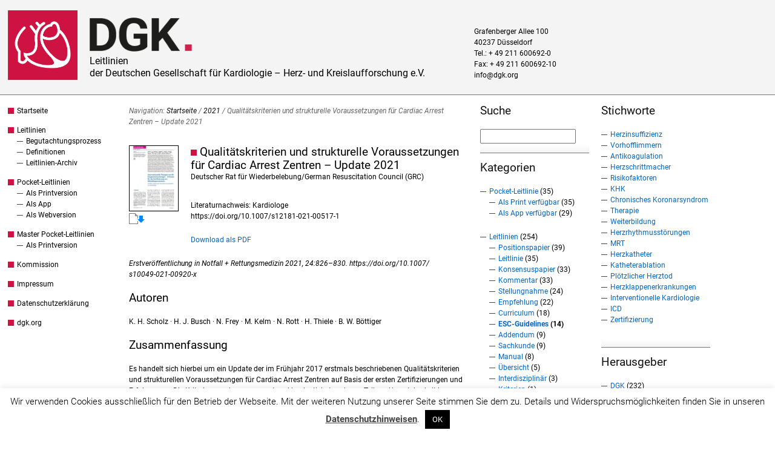

--- FILE ---
content_type: text/html; charset=UTF-8
request_url: https://leitlinien.dgk.org/2021/qualitaetskriterien-und-strukturelle-voraussetzungen-fuer-cardiac-arrest-zentren-update-2021/
body_size: 55559
content:
<!DOCTYPE html>
<html lang="de">
<head>
<meta http-equiv="Content-Type" content="text/html; charset=UTF-8" />
<title>Qualitätskriterien und strukturelle Voraussetzungen für Cardiac Arrest Zentren – Update 2021</title>

<link rel="stylesheet" href="https://leitlinien.dgk.org/wp-content/themes/DGK-hybrid-news/style.css" type="text/css" media="all" />
<link rel="profile" href="http://gmpg.org/xfn/11" />
<link rel="pingback" href="https://leitlinien.dgk.org/xmlrpc.php" />

<meta name='robots' content='max-image-preview:large' />
<meta name="generator" content="WordPress 6.6.4" />
<meta name="template" content="Hybrid 1.2" />
<link rel='dns-prefetch' href='//widgetlogic.org' />
<link rel="alternate" type="application/rss+xml" title="Leitlinien &raquo; Feed" href="https://leitlinien.dgk.org/feed/" />
<link rel="alternate" type="application/rss+xml" title="Leitlinien &raquo; Kommentar-Feed" href="https://leitlinien.dgk.org/comments/feed/" />
<link rel='stylesheet' id='wp-block-library-css' href='https://leitlinien.dgk.org/wp-includes/css/dist/block-library/style.min.css?ver=6.6.4' type='text/css' media='all' />
<link rel='stylesheet' id='block-widget-css' href='https://leitlinien.dgk.org/wp-content/plugins/widget-logic/block_widget/css/widget.css?ver=1725608876' type='text/css' media='all' />
<style id='classic-theme-styles-inline-css' type='text/css'>
/*! This file is auto-generated */
.wp-block-button__link{color:#fff;background-color:#32373c;border-radius:9999px;box-shadow:none;text-decoration:none;padding:calc(.667em + 2px) calc(1.333em + 2px);font-size:1.125em}.wp-block-file__button{background:#32373c;color:#fff;text-decoration:none}
</style>
<style id='global-styles-inline-css' type='text/css'>
:root{--wp--preset--aspect-ratio--square: 1;--wp--preset--aspect-ratio--4-3: 4/3;--wp--preset--aspect-ratio--3-4: 3/4;--wp--preset--aspect-ratio--3-2: 3/2;--wp--preset--aspect-ratio--2-3: 2/3;--wp--preset--aspect-ratio--16-9: 16/9;--wp--preset--aspect-ratio--9-16: 9/16;--wp--preset--color--black: #000000;--wp--preset--color--cyan-bluish-gray: #abb8c3;--wp--preset--color--white: #ffffff;--wp--preset--color--pale-pink: #f78da7;--wp--preset--color--vivid-red: #cf2e2e;--wp--preset--color--luminous-vivid-orange: #ff6900;--wp--preset--color--luminous-vivid-amber: #fcb900;--wp--preset--color--light-green-cyan: #7bdcb5;--wp--preset--color--vivid-green-cyan: #00d084;--wp--preset--color--pale-cyan-blue: #8ed1fc;--wp--preset--color--vivid-cyan-blue: #0693e3;--wp--preset--color--vivid-purple: #9b51e0;--wp--preset--gradient--vivid-cyan-blue-to-vivid-purple: linear-gradient(135deg,rgba(6,147,227,1) 0%,rgb(155,81,224) 100%);--wp--preset--gradient--light-green-cyan-to-vivid-green-cyan: linear-gradient(135deg,rgb(122,220,180) 0%,rgb(0,208,130) 100%);--wp--preset--gradient--luminous-vivid-amber-to-luminous-vivid-orange: linear-gradient(135deg,rgba(252,185,0,1) 0%,rgba(255,105,0,1) 100%);--wp--preset--gradient--luminous-vivid-orange-to-vivid-red: linear-gradient(135deg,rgba(255,105,0,1) 0%,rgb(207,46,46) 100%);--wp--preset--gradient--very-light-gray-to-cyan-bluish-gray: linear-gradient(135deg,rgb(238,238,238) 0%,rgb(169,184,195) 100%);--wp--preset--gradient--cool-to-warm-spectrum: linear-gradient(135deg,rgb(74,234,220) 0%,rgb(151,120,209) 20%,rgb(207,42,186) 40%,rgb(238,44,130) 60%,rgb(251,105,98) 80%,rgb(254,248,76) 100%);--wp--preset--gradient--blush-light-purple: linear-gradient(135deg,rgb(255,206,236) 0%,rgb(152,150,240) 100%);--wp--preset--gradient--blush-bordeaux: linear-gradient(135deg,rgb(254,205,165) 0%,rgb(254,45,45) 50%,rgb(107,0,62) 100%);--wp--preset--gradient--luminous-dusk: linear-gradient(135deg,rgb(255,203,112) 0%,rgb(199,81,192) 50%,rgb(65,88,208) 100%);--wp--preset--gradient--pale-ocean: linear-gradient(135deg,rgb(255,245,203) 0%,rgb(182,227,212) 50%,rgb(51,167,181) 100%);--wp--preset--gradient--electric-grass: linear-gradient(135deg,rgb(202,248,128) 0%,rgb(113,206,126) 100%);--wp--preset--gradient--midnight: linear-gradient(135deg,rgb(2,3,129) 0%,rgb(40,116,252) 100%);--wp--preset--font-size--small: 13px;--wp--preset--font-size--medium: 20px;--wp--preset--font-size--large: 36px;--wp--preset--font-size--x-large: 42px;--wp--preset--spacing--20: 0.44rem;--wp--preset--spacing--30: 0.67rem;--wp--preset--spacing--40: 1rem;--wp--preset--spacing--50: 1.5rem;--wp--preset--spacing--60: 2.25rem;--wp--preset--spacing--70: 3.38rem;--wp--preset--spacing--80: 5.06rem;--wp--preset--shadow--natural: 6px 6px 9px rgba(0, 0, 0, 0.2);--wp--preset--shadow--deep: 12px 12px 50px rgba(0, 0, 0, 0.4);--wp--preset--shadow--sharp: 6px 6px 0px rgba(0, 0, 0, 0.2);--wp--preset--shadow--outlined: 6px 6px 0px -3px rgba(255, 255, 255, 1), 6px 6px rgba(0, 0, 0, 1);--wp--preset--shadow--crisp: 6px 6px 0px rgba(0, 0, 0, 1);}:where(.is-layout-flex){gap: 0.5em;}:where(.is-layout-grid){gap: 0.5em;}body .is-layout-flex{display: flex;}.is-layout-flex{flex-wrap: wrap;align-items: center;}.is-layout-flex > :is(*, div){margin: 0;}body .is-layout-grid{display: grid;}.is-layout-grid > :is(*, div){margin: 0;}:where(.wp-block-columns.is-layout-flex){gap: 2em;}:where(.wp-block-columns.is-layout-grid){gap: 2em;}:where(.wp-block-post-template.is-layout-flex){gap: 1.25em;}:where(.wp-block-post-template.is-layout-grid){gap: 1.25em;}.has-black-color{color: var(--wp--preset--color--black) !important;}.has-cyan-bluish-gray-color{color: var(--wp--preset--color--cyan-bluish-gray) !important;}.has-white-color{color: var(--wp--preset--color--white) !important;}.has-pale-pink-color{color: var(--wp--preset--color--pale-pink) !important;}.has-vivid-red-color{color: var(--wp--preset--color--vivid-red) !important;}.has-luminous-vivid-orange-color{color: var(--wp--preset--color--luminous-vivid-orange) !important;}.has-luminous-vivid-amber-color{color: var(--wp--preset--color--luminous-vivid-amber) !important;}.has-light-green-cyan-color{color: var(--wp--preset--color--light-green-cyan) !important;}.has-vivid-green-cyan-color{color: var(--wp--preset--color--vivid-green-cyan) !important;}.has-pale-cyan-blue-color{color: var(--wp--preset--color--pale-cyan-blue) !important;}.has-vivid-cyan-blue-color{color: var(--wp--preset--color--vivid-cyan-blue) !important;}.has-vivid-purple-color{color: var(--wp--preset--color--vivid-purple) !important;}.has-black-background-color{background-color: var(--wp--preset--color--black) !important;}.has-cyan-bluish-gray-background-color{background-color: var(--wp--preset--color--cyan-bluish-gray) !important;}.has-white-background-color{background-color: var(--wp--preset--color--white) !important;}.has-pale-pink-background-color{background-color: var(--wp--preset--color--pale-pink) !important;}.has-vivid-red-background-color{background-color: var(--wp--preset--color--vivid-red) !important;}.has-luminous-vivid-orange-background-color{background-color: var(--wp--preset--color--luminous-vivid-orange) !important;}.has-luminous-vivid-amber-background-color{background-color: var(--wp--preset--color--luminous-vivid-amber) !important;}.has-light-green-cyan-background-color{background-color: var(--wp--preset--color--light-green-cyan) !important;}.has-vivid-green-cyan-background-color{background-color: var(--wp--preset--color--vivid-green-cyan) !important;}.has-pale-cyan-blue-background-color{background-color: var(--wp--preset--color--pale-cyan-blue) !important;}.has-vivid-cyan-blue-background-color{background-color: var(--wp--preset--color--vivid-cyan-blue) !important;}.has-vivid-purple-background-color{background-color: var(--wp--preset--color--vivid-purple) !important;}.has-black-border-color{border-color: var(--wp--preset--color--black) !important;}.has-cyan-bluish-gray-border-color{border-color: var(--wp--preset--color--cyan-bluish-gray) !important;}.has-white-border-color{border-color: var(--wp--preset--color--white) !important;}.has-pale-pink-border-color{border-color: var(--wp--preset--color--pale-pink) !important;}.has-vivid-red-border-color{border-color: var(--wp--preset--color--vivid-red) !important;}.has-luminous-vivid-orange-border-color{border-color: var(--wp--preset--color--luminous-vivid-orange) !important;}.has-luminous-vivid-amber-border-color{border-color: var(--wp--preset--color--luminous-vivid-amber) !important;}.has-light-green-cyan-border-color{border-color: var(--wp--preset--color--light-green-cyan) !important;}.has-vivid-green-cyan-border-color{border-color: var(--wp--preset--color--vivid-green-cyan) !important;}.has-pale-cyan-blue-border-color{border-color: var(--wp--preset--color--pale-cyan-blue) !important;}.has-vivid-cyan-blue-border-color{border-color: var(--wp--preset--color--vivid-cyan-blue) !important;}.has-vivid-purple-border-color{border-color: var(--wp--preset--color--vivid-purple) !important;}.has-vivid-cyan-blue-to-vivid-purple-gradient-background{background: var(--wp--preset--gradient--vivid-cyan-blue-to-vivid-purple) !important;}.has-light-green-cyan-to-vivid-green-cyan-gradient-background{background: var(--wp--preset--gradient--light-green-cyan-to-vivid-green-cyan) !important;}.has-luminous-vivid-amber-to-luminous-vivid-orange-gradient-background{background: var(--wp--preset--gradient--luminous-vivid-amber-to-luminous-vivid-orange) !important;}.has-luminous-vivid-orange-to-vivid-red-gradient-background{background: var(--wp--preset--gradient--luminous-vivid-orange-to-vivid-red) !important;}.has-very-light-gray-to-cyan-bluish-gray-gradient-background{background: var(--wp--preset--gradient--very-light-gray-to-cyan-bluish-gray) !important;}.has-cool-to-warm-spectrum-gradient-background{background: var(--wp--preset--gradient--cool-to-warm-spectrum) !important;}.has-blush-light-purple-gradient-background{background: var(--wp--preset--gradient--blush-light-purple) !important;}.has-blush-bordeaux-gradient-background{background: var(--wp--preset--gradient--blush-bordeaux) !important;}.has-luminous-dusk-gradient-background{background: var(--wp--preset--gradient--luminous-dusk) !important;}.has-pale-ocean-gradient-background{background: var(--wp--preset--gradient--pale-ocean) !important;}.has-electric-grass-gradient-background{background: var(--wp--preset--gradient--electric-grass) !important;}.has-midnight-gradient-background{background: var(--wp--preset--gradient--midnight) !important;}.has-small-font-size{font-size: var(--wp--preset--font-size--small) !important;}.has-medium-font-size{font-size: var(--wp--preset--font-size--medium) !important;}.has-large-font-size{font-size: var(--wp--preset--font-size--large) !important;}.has-x-large-font-size{font-size: var(--wp--preset--font-size--x-large) !important;}
:where(.wp-block-post-template.is-layout-flex){gap: 1.25em;}:where(.wp-block-post-template.is-layout-grid){gap: 1.25em;}
:where(.wp-block-columns.is-layout-flex){gap: 2em;}:where(.wp-block-columns.is-layout-grid){gap: 2em;}
:root :where(.wp-block-pullquote){font-size: 1.5em;line-height: 1.6;}
</style>
<link rel='stylesheet' id='cookie-law-info-css' href='https://leitlinien.dgk.org/wp-content/plugins/cookie-law-info/legacy/public/css/cookie-law-info-public.css?ver=3.3.8' type='text/css' media='all' />
<link rel='stylesheet' id='cookie-law-info-gdpr-css' href='https://leitlinien.dgk.org/wp-content/plugins/cookie-law-info/legacy/public/css/cookie-law-info-gdpr.css?ver=3.3.8' type='text/css' media='all' />
<link rel='stylesheet' id='page-list-style-css' href='https://leitlinien.dgk.org/wp-content/plugins/page-list/css/page-list.css?ver=5.9' type='text/css' media='all' />
<link rel='stylesheet' id='contact-form-7-css' href='https://leitlinien.dgk.org/wp-content/plugins/contact-form-7/includes/css/styles.css?ver=6.0.6' type='text/css' media='all' />
<link rel='stylesheet' id='crp-public-css' href='https://leitlinien.dgk.org/wp-content/plugins/custom-related-posts/dist/public.css?ver=1.8.0' type='text/css' media='all' />
<link rel='stylesheet' id='exit_notifier-frontend-css' href='https://leitlinien.dgk.org/wp-content/plugins/exit-notifier/assets/css/frontend.css?ver=1.9.1' type='text/css' media='all' />
<link rel='stylesheet' id='exit_notifier-jAlert-css' href='https://leitlinien.dgk.org/wp-content/plugins/exit-notifier/assets/css/jAlert.min.css?ver=1.9.1' type='text/css' media='all' />
<link rel='stylesheet' id='cf7cf-style-css' href='https://leitlinien.dgk.org/wp-content/plugins/cf7-conditional-fields/style.css?ver=2.6.7' type='text/css' media='all' />
<script type="text/javascript" src="https://leitlinien.dgk.org/wp-includes/js/jquery/jquery.min.js?ver=3.7.1" id="jquery-core-js"></script>
<script type="text/javascript" src="https://leitlinien.dgk.org/wp-includes/js/jquery/jquery-migrate.min.js?ver=3.4.1" id="jquery-migrate-js"></script>
<script type="text/javascript" id="cookie-law-info-js-extra">
/* <![CDATA[ */
var Cli_Data = {"nn_cookie_ids":[],"cookielist":[],"non_necessary_cookies":[],"ccpaEnabled":"","ccpaRegionBased":"","ccpaBarEnabled":"","strictlyEnabled":["necessary","obligatoire"],"ccpaType":"gdpr","js_blocking":"","custom_integration":"","triggerDomRefresh":"","secure_cookies":""};
var cli_cookiebar_settings = {"animate_speed_hide":"500","animate_speed_show":"500","background":"#fff","border":"#444","border_on":"","button_1_button_colour":"#000","button_1_button_hover":"#000000","button_1_link_colour":"#fff","button_1_as_button":"1","button_1_new_win":"","button_2_button_colour":"#333","button_2_button_hover":"#292929","button_2_link_colour":"#444","button_2_as_button":"","button_2_hidebar":"","button_3_button_colour":"#000","button_3_button_hover":"#000000","button_3_link_colour":"#fff","button_3_as_button":"1","button_3_new_win":"","button_4_button_colour":"#000","button_4_button_hover":"#000000","button_4_link_colour":"#fff","button_4_as_button":"1","button_7_button_colour":"#61a229","button_7_button_hover":"#4e8221","button_7_link_colour":"#fff","button_7_as_button":"1","button_7_new_win":"","font_family":"inherit","header_fix":"","notify_animate_hide":"1","notify_animate_show":"","notify_div_id":"#cookie-law-info-bar","notify_position_horizontal":"right","notify_position_vertical":"bottom","scroll_close":"","scroll_close_reload":"","accept_close_reload":"","reject_close_reload":"","showagain_tab":"","showagain_background":"#fff","showagain_border":"#000","showagain_div_id":"#cookie-law-info-again","showagain_x_position":"100px","text":"#000","show_once_yn":"","show_once":"10000","logging_on":"","as_popup":"","popup_overlay":"1","bar_heading_text":"","cookie_bar_as":"banner","popup_showagain_position":"bottom-right","widget_position":"left"};
var log_object = {"ajax_url":"https:\/\/leitlinien.dgk.org\/wp-admin\/admin-ajax.php"};
/* ]]> */
</script>
<script type="text/javascript" src="https://leitlinien.dgk.org/wp-content/plugins/cookie-law-info/legacy/public/js/cookie-law-info-public.js?ver=3.3.8" id="cookie-law-info-js"></script>
<script type="text/javascript" id="exit_notifier-frontend-js-extra">
/* <![CDATA[ */
var ExitBoxSettings = {"exitbox_version":"1.9.1","siteroot":"leitlinien.dgk.org","siteurl":"https:\/\/leitlinien.dgk.org","title":"Sie verlassen jetzt unsere Webseite","body":"<p>Bitte beachten Sie, dass dieser Link eine Website \u00f6ffnet, f\u00fcr deren Inhalt wir nicht verantwortlich sind und auf die unsere Datenschutzbestimmungen keine Anwendung finden.<\/p>","GoButtonText":"Link folgen","Include_URL":"on","CancelButtonText":"Lieber nicht","alt_title":"Thank you for visiting our website","alt_body":"<p>The link you have selected is located on another server.  The linked site contains information that has been created, published, maintained, or otherwise posted by institutions or organizations independent of this organization.  We do not endorse, approve, certify, or control any linked websites, their sponsors, or any of their policies, activities, products, or services.  We do not assume responsibility for the accuracy, completeness, or timeliness of the information contained therein.  Visitors to any linked websites should not use or rely on the information contained therein until they have consulted with an independent financial professional.<\/p> <p>Please click \u201cGo to URL\u2026\u201d to leave this website and proceed to the selected site.<\/p>","alt_GoButtonText":"Go to URL...","alt_Include_URL":"on","alt_CancelButtonText":"Cancel","alt_classname":"altExitNotifier","activate_custom_content":"on","apply_to_all_offsite_links":"","jquery_selector_field":"a[href*='\/\/']:not([href*='dgk.org']), a[href*='video.dgk.org'], a[href*='www.facebook.com\/dgk.org'], a[href*='Marketing_DGK-_-www.dgk.org-'], a[href*='dgk.org\/app\/ios'], a[href*='dgk.org\/app\/android']","new_window":"","css_exclusion_class":"noExitNotifier","relnofollow":"","enable_notifier_for_forms":"","apply_to_all_offsite_forms":"on","jquery_form_selector_field":"form[action*=\"\/\/\"]:not([action*=\"leitlinien.dgk.org\"])","sa2_or_jAlert":"jAlert","theme":"custom","backgroundcolor":"black","blurbackground":"","size":"md","showAnimation":"fadeIn","hideAnimation":"fadeOut","visual":"","enable_timeout":"","timeout_text_continue":"Continue in {seconds} seconds.","timeout_text_cancel":"Cancel in {seconds} seconds.","continue_or_cancel":"continue","timeout_seconds":"10","enable_progressbar":"","timeout_statement":"on","custom_css":"background:  #ccc;","advanced_custom_css":".my-special-class {\r\n\tcolor: #ff0000;\r\n    \r\n}\r\n.confirmBtn {\r\nbackground: #0684ce !important;\r\ncolor: #fff !important;\r\n\r\n}\r\n\r\n.denyBtn {\r\nbackground: #888 !important;\r\ncolor: #fff !important;\r\n}\r\n\r\n.ja_btn_wrap.optBack {\r\n    background: #fff;\r\n}","addclasses":"","classestoadd":"","debugtoconsole":""};
/* ]]> */
</script>
<script type="text/javascript" src="https://leitlinien.dgk.org/wp-content/plugins/exit-notifier/assets/js/frontend.js?ver=1.9.1" id="exit_notifier-frontend-js"></script>
<script type="text/javascript" src="https://leitlinien.dgk.org/wp-content/plugins/exit-notifier/assets/js/jAlert.min.js?ver=1.9.1" id="exit_notifier-jAlert.min-js"></script>
<script type="text/javascript" src="https://leitlinien.dgk.org/wp-content/plugins/exit-notifier/assets/js/sweetalert2.all.min.js?ver=1.9.1" id="exit_notifier-sa2.min-js"></script>
<link rel="https://api.w.org/" href="https://leitlinien.dgk.org/wp-json/" /><link rel="alternate" title="JSON" type="application/json" href="https://leitlinien.dgk.org/wp-json/wp/v2/posts/13316" /><link rel="EditURI" type="application/rsd+xml" title="RSD" href="https://leitlinien.dgk.org/xmlrpc.php?rsd" />
<link rel="canonical" href="https://leitlinien.dgk.org/2021/qualitaetskriterien-und-strukturelle-voraussetzungen-fuer-cardiac-arrest-zentren-update-2021/" />
<link rel='shortlink' href='https://leitlinien.dgk.org/?p=13316' />
<link rel="alternate" title="oEmbed (JSON)" type="application/json+oembed" href="https://leitlinien.dgk.org/wp-json/oembed/1.0/embed?url=https%3A%2F%2Fleitlinien.dgk.org%2F2021%2Fqualitaetskriterien-und-strukturelle-voraussetzungen-fuer-cardiac-arrest-zentren-update-2021%2F" />
<link rel="alternate" title="oEmbed (XML)" type="text/xml+oembed" href="https://leitlinien.dgk.org/wp-json/oembed/1.0/embed?url=https%3A%2F%2Fleitlinien.dgk.org%2F2021%2Fqualitaetskriterien-und-strukturelle-voraussetzungen-fuer-cardiac-arrest-zentren-update-2021%2F&#038;format=xml" />
			<style type="text/css" media="screen">
				/**
				 * Plugin Name: Subtitles
				 * Plugin URI: http://wordpress.org/plugins/subtitles/
				 * Description: Easily add subtitles into your WordPress posts, pages, custom post types, and themes.
				 * Author: We Cobble
				 * Author URI: https://wecobble.com/
				 * Version: 2.2.0
				 * License: GNU General Public License v2 or later
				 * License URI: http://www.gnu.org/licenses/gpl-2.0.html
				 */

				/**
				 * Be explicit about this styling only applying to spans,
				 * since that's the default markup that's returned by
				 * Subtitles. If a developer overrides the default subtitles
				 * markup with another element or class, we don't want to stomp
				 * on that.
				 *
				 * @since 1.0.0
				 */
				span.entry-subtitle {
					display: block; /* Put subtitles on their own line by default. */
					font-size: 12px; /*0.53333333333333em; /* Sensible scaling. It's assumed that post titles will be wrapped in heading tags. */
					line-height: 1.4
				}
				/**
				 * If subtitles are shown in comment areas, we'll hide them by default.
				 *
				 * @since 1.0.5
				 */
				#comments .comments-title span.entry-subtitle {
					display: none;
				}
			</style>	<link rel="shortcut icon" href="https://leitlinien.dgk.org/wp-content/themes/DGK-hybrid-news/images/favicon.ico" />

</head>

<body class="wordpress ltr de_DE child-theme multisite blog-6 y2026 m01 d21 h22 wednesday logged-out singular singular-post singular-post-13316 post-format-standard single-13316 chrome primary-active secondary-active subsidiary-inactive">


<div id="body-container">

	<div id="the_header"><div id="header_img">
<a href="https://leitlinien.dgk.org/"><img alt="DGK Logo" id="dgk_logo" width="125px" height="125px" title="DGK Logo" src="https://dgk.org/wp-content/themes/DGK-hybrid-news-new/images/dgk-herzlogo2023.png"></a>
</div>
	<div id="header-container">

		<div id="header">

			<div id="site-title"><a href="https://leitlinien.dgk.org" title="Leitlinien" rel="home"><span>Leitlinien</span></a></div><div id="site-description"><span>der Deutschen Gesellschaft für Kardiologie – Herz- und Kreislaufforschung e.V.</span></div><div id="utility-header" class="utility utility-header"><div id="custom_html-2" class="widget_text widget widget_custom_html widget-widget_custom_html"><div class="widget_text widget-inside"><div class="textwidget custom-html-widget"><!-- Matomo Tag Manager -->
<script>
  var _mtm = window._mtm = window._mtm || [];
  _mtm.push({'mtm.startTime': (new Date().getTime()), 'event': 'mtm.Start'});
  (function() {
    var d=document, g=d.createElement('script'), s=d.getElementsByTagName('script')[0];
    g.async=true; g.src='https://st.dgk.org/js/container_wPEz01en.js'; s.parentNode.insertBefore(g,s);
  })();
</script>
<!-- End Matomo Tag Manager --></div></div></div></div>
		</div><!-- #header -->

	</div><!-- #header-container -->

	<div id="header_kontakt">
<address>
Grafenberger Allee 100<br />
40237 Düsseldorf<br />
Tel.: + 49 211 600692-0<br />
Fax: + 49 211 600692-10<br />
<a href="mailto:&#105;&#110;&#102;&#111;&#064;&#100;&#103;&#107;&#046;&#111;&#114;&#103;">&#105;&#110;&#102;&#111;&#064;&#100;&#103;&#107;&#046;&#111;&#114;&#103;</a>
</address>
</div>
</div>
	<div id="container">

		<div id="utility-before-container" class="utility utility-before-container"><div id="hybrid-nav-menu-2" class="widget nav-menu widget-nav-menu"><div class="widget-inside"><div class="menu-ll-main-container"><ul id="menu-ll-main" class="nav-menu"><li id="menu-item-6887" class="menu-item menu-item-type-post_type menu-item-object-page menu-item-home menu-item-6887"><a href="https://leitlinien.dgk.org/">Startseite</a></li><li id="menu-item-6513" class="menu-item menu-item-type-taxonomy menu-item-object-category current-post-ancestor menu-item-has-children menu-item-6513"><a href="https://leitlinien.dgk.org/leitlinien/">Leitlinien</a><ul class="sub-menu"><li id="menu-item-7070" class="menu-item menu-item-type-post_type menu-item-object-page menu-item-7070"><a href="https://leitlinien.dgk.org/kommission-fuer-klinische-kardiovaskulaere-medizin/begutachtungsprozess/">Begutachtungsprozess</a></li><li id="menu-item-7071" class="menu-item menu-item-type-post_type menu-item-object-page menu-item-7071"><a href="https://leitlinien.dgk.org/kommission-fuer-klinische-kardiovaskulaere-medizin/definitionen/">Definitionen</a></li><li id="menu-item-13947" class="menu-item menu-item-type-custom menu-item-object-custom menu-item-13947"><a href="https://leitlinienarchiv.dgk.org/">Leitlinien-Archiv</a></li></ul></li><li id="menu-item-6512" class="menu-item menu-item-type-taxonomy menu-item-object-category menu-item-has-children menu-item-6512"><a href="https://leitlinien.dgk.org/pocketleitlinie/">Pocket-Leitlinien</a><ul class="sub-menu"><li id="menu-item-6524" class="menu-item menu-item-type-post_type menu-item-object-page menu-item-6524"><a href="https://leitlinien.dgk.org/so-bestellen-sie-unsere-pocket-leitlinien/">Als Printversion</a></li><li id="menu-item-7002" class="menu-item menu-item-type-post_type menu-item-object-page menu-item-7002"><a href="https://leitlinien.dgk.org/pocket-leitlinien-auf-dem-smartphone-oder-tablet/">Als App</a></li><li id="menu-item-13380" class="menu-item menu-item-type-custom menu-item-object-custom menu-item-13380"><a href="https://ll.dgk.org/home/">Als Webversion</a></li></ul></li><li id="menu-item-13984" class="menu-item menu-item-type-taxonomy menu-item-object-category menu-item-has-children menu-item-13984"><a href="https://leitlinien.dgk.org/masterpocketleitlinie/">Master Pocket-Leitlinien</a><ul class="sub-menu"><li id="menu-item-14145" class="menu-item menu-item-type-post_type menu-item-object-page menu-item-14145"><a href="https://leitlinien.dgk.org/so-bestellen-sie-unsere-pocket-leitlinien/">Als Printversion</a></li></ul></li><li id="menu-item-7073" class="menu-item menu-item-type-post_type menu-item-object-page menu-item-7073"><a href="https://leitlinien.dgk.org/kommission-fuer-klinische-kardiovaskulaere-medizin/">Kommission</a></li><li id="menu-item-8478" class="menu-item menu-item-type-custom menu-item-object-custom menu-item-8478"><a href="https://dgk.org/impressum/">Impressum</a></li><li id="menu-item-8479" class="menu-item menu-item-type-custom menu-item-object-custom menu-item-8479"><a href="https://dgk.org/datenschutzerklaerung/">Datenschutzerklärung</a></li><li id="menu-item-7480" class="menu-item menu-item-type-custom menu-item-object-custom menu-item-7480"><a href="https://dgk.org">dgk.org</a></li></ul></div></div></div></div>
	<div id="content" class="hfeed content">

		<div class="breadcrumb-trail breadcrumbs" itemprop="breadcrumb"><span class="trail-before">Navigation:</span> <span class="trail-begin"><a href="https://leitlinien.dgk.org" title="Leitlinien" rel="home" class="trail-begin">Startseite</a></span> <span class="sep">/</span> <a href="https://leitlinien.dgk.org/2021/" title="2021">2021</a> <span class="sep">/</span> <span class="trail-end">Qualitätskriterien und strukturelle Voraussetzungen für Cardiac Arrest Zentren – Update 2021</span></div>
		


		
				

			<div id="post-13316" class="hentry post publish post-1 odd author-esser format-standard category-2021 category-deutscher-rat-fuer-wiederbelebung category-empfehlung category-grc post_tag-ausserklinischer-herz-kreislaufstillstand post_tag-cardiac-arrest-zentrum post_tag-lebensrettende-systeme post_tag-ohca post_tag-postreanimationsbehandlung post_tag-rettungskette, custom-Leitlinie">

			<a class="thumbnail" href="https://leitlinien.dgk.org/files/2021_kriterien_cardiac_arrest_zentren.pdf">
				<img width="80" height="107" src="https://leitlinien.dgk.org/files/titel_av_2020-80x107.jpg" class="attachment-thumbnail size-thumbnail wp-post-image" alt="" title="Dowload als PDF" style="border: solid 1px #000;" decoding="async" srcset="https://leitlinien.dgk.org/files/titel_av_2020-80x107.jpg 80w, https://leitlinien.dgk.org/files/titel_av_2020-268x358.jpg 268w, https://leitlinien.dgk.org/files/titel_av_2020-558x745.jpg 558w, https://leitlinien.dgk.org/files/titel_av_2020.jpg 591w" sizes="(max-width: 80px) 100vw, 80px" />			</a>

				<h1 class='post-title entry-title'><a href='https://leitlinien.dgk.org/2021/qualitaetskriterien-und-strukturelle-voraussetzungen-fuer-cardiac-arrest-zentren-update-2021/'><span class="entry-title-primary">Qualitätskriterien und strukturelle Voraussetzungen für Cardiac Arrest Zentren – Update 2021</span> <span class="entry-subtitle">Deutscher Rat für Wiederbelebung/German Resuscitation Council (GRC)</span></a></h1><p class="byline"></p>
				<div class="entry-summary">
										
					<p>Literaturnachweis: Kardiologe<br>
https://doi.org/10.1007/s12181-021-00517-1</p>					<p><a href="https://leitlinien.dgk.org/files/2021_kriterien_cardiac_arrest_zentren.pdf">Download als PDF</a> </p>

					
					
										
					
					
					<p><em>Erstveröffentlichung in Notfall + Rettungsmedizin 2021, 24:826–830. https://doi.org/10.1007/</em><br />
<em>s10049-021-00920-x</em></p>
<h3>Autoren</h3>
<p>K. H. Scholz · H. J. Busch · N. Frey · M. Kelm · N. Rott · H. Thiele · B. W. Böttiger</p>
<h3>Zusammenfassung</h3>
<p>Es handelt sich hierbei um ein Update der im Frühjahr 2017 erstmals beschriebenen Qualitätskriterien und strukturellen Voraussetzungen für Cardiac Arrest Zentren auf Basis der ersten Zertifizierungen und Erfahrungen. Die Kriterien wurden angepasst und konkretisiert und zum Teil zur Umsetzbarkeit im klinischen Alltag neu definiert.</p>
									</div><!-- .entry-content -->

				<p class="entry-meta"><span class="category"><span class="before">Posted in </span><a href="https://leitlinien.dgk.org/jahrgang/2021/" rel="tag">2021</a>, <a href="https://leitlinien.dgk.org/fachgesellschaft/deutscher-rat-fuer-wiederbelebung/" rel="tag">Deutscher Rat für Wiederbelebung</a>, <a href="https://leitlinien.dgk.org/leitlinien/empfehlung/" rel="tag">Empfehlung</a>, <a href="https://leitlinien.dgk.org/fachgesellschaft/grc/" rel="tag">GRC</a></span> <span class="post_tag"><span class="before">| Tagged </span><a href="https://leitlinien.dgk.org/stichwort/ausserklinischer-herz-kreislaufstillstand/" rel="tag">außerklinischer Herz-Kreislaufstillstand</a>, <a href="https://leitlinien.dgk.org/stichwort/cardiac-arrest-zentrum/" rel="tag">Cardiac Arrest Zentrum</a>, <a href="https://leitlinien.dgk.org/stichwort/lebensrettende-systeme/" rel="tag">Lebensrettende Systeme</a>, <a href="https://leitlinien.dgk.org/stichwort/ohca/" rel="tag">OHCA</a>, <a href="https://leitlinien.dgk.org/stichwort/postreanimationsbehandlung/" rel="tag">Postreanimationsbehandlung</a>, <a href="https://leitlinien.dgk.org/stichwort/rettungskette/" rel="tag">Rettungskette</a></span> </p>
			</div><!-- .hentry -->

		
			
			
			
		
		
	
		<div class="navigation-links">
			<a href="https://leitlinien.dgk.org/2021/einsatz-der-extrakorporalen-zirkulation-eclsecmo-bei-herz-und-kreislaufversagen/" rel="prev"><span class="previous">&laquo; Previous</span></a>			<a href="https://leitlinien.dgk.org/2021/pocket-leitlinie-kardiopulmonale-reanimation-version-2021/" rel="next"><span class="next">Next &raquo;</span></a>		</div><!-- .navigation-links -->

	
	</div><!-- .content .hfeed -->

		
	<div id="primary" class="sidebar aside">

		
		<div id="hybrid-search-2" class="widget search widget-search"><div class="widget-wrap widget-inside"><h3 class="widget-title">Suche</h3><form method="get" class="search-form" id="search-formhybrid-search" action="https://leitlinien.dgk.org/"><div><input class="search-text" type="text" name="s" id="search-texthybrid-search" value="" onfocus="if(this.value==this.defaultValue)this.value='';" onblur="if(this.value=='')this.value=this.defaultValue;" /></div></form></div></div><div id="hybrid-categories-4" class="widget categories widget-categories"><div class="widget-wrap widget-inside"><h3 class="widget-title">Kategorien</h3><ul class="xoxo categories"><li class="cat-item cat-item-194"><a href="https://leitlinien.dgk.org/pocketleitlinie/">Pocket-Leitlinie</a> (35)<ul class='children'><li class="cat-item cat-item-559"><a href="https://leitlinien.dgk.org/pocketleitlinie/print/">Als Print verfügbar</a> (35)</li><li class="cat-item cat-item-386"><a href="https://leitlinien.dgk.org/pocketleitlinie/app/">Als App verfügbar</a> (29)</li></ul></li><li class="cat-item cat-item-192"><a href="https://leitlinien.dgk.org/leitlinien/">Leitlinien</a> (254)<ul class='children'><li class="cat-item cat-item-198"><a href="https://leitlinien.dgk.org/leitlinien/positionspapier/">Positionspapier</a> (39)</li><li class="cat-item cat-item-191"><a href="https://leitlinien.dgk.org/leitlinien/leitlinie/">Leitlinie</a> (35)</li><li class="cat-item cat-item-259"><a href="https://leitlinien.dgk.org/leitlinien/konsensuspapier/">Konsensuspapier</a> (33)</li><li class="cat-item cat-item-206"><a href="https://leitlinien.dgk.org/leitlinien/kommentar/">Kommentar</a> (33)</li><li class="cat-item cat-item-293"><a href="https://leitlinien.dgk.org/leitlinien/stellungnahme/">Stellungnahme</a> (24)</li><li class="cat-item cat-item-200"><a href="https://leitlinien.dgk.org/leitlinien/empfehlung/">Empfehlung</a> (22)</li><li class="cat-item cat-item-298"><a href="https://leitlinien.dgk.org/leitlinien/curriculum/">Curriculum</a> (18)</li><li class="cat-item cat-item-385"><a href="https://leitlinien.dgk.org/leitlinien/esc-guidelines/">ESC-Guidelines</a> (14)</li><li class="cat-item cat-item-668"><a href="https://leitlinien.dgk.org/leitlinien/addendum/">Addendum</a> (9)</li><li class="cat-item cat-item-584"><a href="https://leitlinien.dgk.org/leitlinien/sachkunde/">Sachkunde</a> (9)</li><li class="cat-item cat-item-245"><a href="https://leitlinien.dgk.org/leitlinien/manual/">Manual</a> (8)</li><li class="cat-item cat-item-305"><a href="https://leitlinien.dgk.org/leitlinien/ubersicht/">Übersicht</a> (5)</li><li class="cat-item cat-item-1069"><a href="https://leitlinien.dgk.org/leitlinien/interdisziplinaer/">Interdisziplinär</a> (3)</li><li class="cat-item cat-item-1017"><a href="https://leitlinien.dgk.org/leitlinien/kriterien/">Kriterien</a> (1)</li></ul></li><li class="cat-item cat-item-1031"><a href="https://leitlinien.dgk.org/masterpocketleitlinie/">Master Pocket-Leitlinie</a> (3)<ul class='children'><li class="cat-item cat-item-1039"><a href="https://leitlinien.dgk.org/masterpocketleitlinie/print-master/">Als Print verfügbar</a> (3)</li><li class="cat-item cat-item-1040"><a href="https://leitlinien.dgk.org/masterpocketleitlinie/app-master/">Als App verfügbar</a> (3)</li></ul></li><li class="cat-item cat-item-1226"><a href="https://leitlinien.dgk.org/2026/">2026</a> (1)</li></ul><!-- .xoxo .categories --></div></div><div id="hybrid-categories-3" class="widget categories widget-categories"><div class="widget-wrap widget-inside"><h3 class="widget-title">Jahrgang</h3><ul class="xoxo categories"><li class="cat-item cat-item-1227"><a href="https://leitlinien.dgk.org/jahrgang/2026-jahrgang/">2026</a> (2)</li><li class="cat-item cat-item-1182"><a href="https://leitlinien.dgk.org/jahrgang/2025/">2025</a> (56)</li><li class="cat-item cat-item-1134"><a href="https://leitlinien.dgk.org/jahrgang/2024/">2024</a> (34)</li><li class="cat-item cat-item-1050"><a href="https://leitlinien.dgk.org/jahrgang/2023/">2023</a> (44)</li><li class="cat-item cat-item-970"><a href="https://leitlinien.dgk.org/jahrgang/2022/">2022</a> (33)</li><li class="cat-item cat-item-897"><a href="https://leitlinien.dgk.org/jahrgang/2021/">2021</a> (41)</li><li class="cat-item cat-item-823"><a href="https://leitlinien.dgk.org/jahrgang/2020/">2020</a> (37)</li><li class="cat-item cat-item-763"><a href="https://leitlinien.dgk.org/jahrgang/2019/">2019</a> (24)</li><li class="cat-item cat-item-710"><a href="https://leitlinien.dgk.org/jahrgang/2018/">2018</a> (20)</li><li class="cat-item cat-item-660"><a href="https://leitlinien.dgk.org/jahrgang/2017/">2017</a> (14)</li><li class="cat-item cat-item-639"><a href="https://leitlinien.dgk.org/jahrgang/2016/">2016</a> (9)</li><li class="cat-item cat-item-547"><a href="https://leitlinien.dgk.org/jahrgang/2015/">2015</a> (11)</li><li class="cat-item cat-item-494"><a href="https://leitlinien.dgk.org/jahrgang/2013-jahrgang/">2013</a> (2)</li><li class="cat-item cat-item-316"><a href="https://leitlinien.dgk.org/jahrgang/2012/">2012</a> (3)</li><li class="cat-item cat-item-315"><a href="https://leitlinien.dgk.org/jahrgang/2011/">2011</a> (1)</li><li class="cat-item cat-item-193"><a href="https://leitlinien.dgk.org/jahrgang/2010/">2010</a> (1)</li><li class="cat-item cat-item-216"><a href="https://leitlinien.dgk.org/jahrgang/2009/">2009</a> (1)</li><li class="cat-item cat-item-197"><a href="https://leitlinien.dgk.org/jahrgang/2008/">2008</a> (1)</li><li class="cat-item cat-item-189"><a href="https://leitlinien.dgk.org/jahrgang/2006/">2006</a> (1)</li></ul><!-- .xoxo .categories --></div></div>
		
	</div><!-- #primary .aside -->


	<div id="secondary" class="sidebar aside">

		
		<div id="hybrid-tags-2" class="widget tags widget-tags"><div class="widget-wrap widget-inside"><h3 class="widget-title">Stichworte</h3><ul class='wp-tag-cloud' role='list'>  <li><a href="https://leitlinien.dgk.org/stichwort/herzinsuffizienz/" class="tag-cloud-link tag-link-269 tag-link-position-1" style="font-size: 9pt;">Herzinsuffizienz</a></li>  <li><a href="https://leitlinien.dgk.org/stichwort/vorhofflimmern/" class="tag-cloud-link tag-link-333 tag-link-position-2" style="font-size: 9pt;">Vorhofflimmern</a></li>  <li><a href="https://leitlinien.dgk.org/stichwort/antikoagulation/" class="tag-cloud-link tag-link-205 tag-link-position-3" style="font-size: 9pt;">Antikoagulation</a></li>  <li><a href="https://leitlinien.dgk.org/stichwort/herzschrittmacher/" class="tag-cloud-link tag-link-201 tag-link-position-4" style="font-size: 9pt;">Herzschrittmacher</a></li>  <li><a href="https://leitlinien.dgk.org/stichwort/risikofaktoren/" class="tag-cloud-link tag-link-521 tag-link-position-5" style="font-size: 9pt;">Risikofaktoren</a></li>  <li><a href="https://leitlinien.dgk.org/stichwort/khk/" class="tag-cloud-link tag-link-1097 tag-link-position-6" style="font-size: 9pt;">KHK</a></li>  <li><a href="https://leitlinien.dgk.org/stichwort/chronisches-koronarsyndrom/" class="tag-cloud-link tag-link-883 tag-link-position-7" style="font-size: 9pt;">Chronisches Koronarsyndrom</a></li>  <li><a href="https://leitlinien.dgk.org/stichwort/therapie/" class="tag-cloud-link tag-link-244 tag-link-position-8" style="font-size: 9pt;">Therapie</a></li>  <li><a href="https://leitlinien.dgk.org/stichwort/weiterbildung/" class="tag-cloud-link tag-link-414 tag-link-position-9" style="font-size: 9pt;">Weiterbildung</a></li>  <li><a href="https://leitlinien.dgk.org/stichwort/herzrhythmusstorungen/" class="tag-cloud-link tag-link-357 tag-link-position-10" style="font-size: 9pt;">Herzrhythmusstörungen</a></li>  <li><a href="https://leitlinien.dgk.org/stichwort/mrt/" class="tag-cloud-link tag-link-419 tag-link-position-11" style="font-size: 9pt;">MRT</a></li>  <li><a href="https://leitlinien.dgk.org/stichwort/herzkatheter/" class="tag-cloud-link tag-link-406 tag-link-position-12" style="font-size: 9pt;">Herzkatheter</a></li>  <li><a href="https://leitlinien.dgk.org/stichwort/katheterablation/" class="tag-cloud-link tag-link-258 tag-link-position-13" style="font-size: 9pt;">Katheterablation</a></li>  <li><a href="https://leitlinien.dgk.org/stichwort/plotzlicher-herztod/" class="tag-cloud-link tag-link-249 tag-link-position-14" style="font-size: 9pt;">Plötzlicher Herztod</a></li>  <li><a href="https://leitlinien.dgk.org/stichwort/herzklappenerkrankungen/" class="tag-cloud-link tag-link-873 tag-link-position-15" style="font-size: 9pt;">Herzklappenerkrankungen</a></li>  <li><a href="https://leitlinien.dgk.org/stichwort/interventionelle-kardiologie/" class="tag-cloud-link tag-link-405 tag-link-position-16" style="font-size: 9pt;">Interventionelle Kardiologie</a></li>  <li><a href="https://leitlinien.dgk.org/stichwort/icd/" class="tag-cloud-link tag-link-238 tag-link-position-17" style="font-size: 9pt;">ICD</a></li>  <li><a href="https://leitlinien.dgk.org/stichwort/zertifizierung/" class="tag-cloud-link tag-link-227 tag-link-position-18" style="font-size: 9pt;">Zertifizierung</a></li> </ul> </div></div><div id="hybrid-categories-2" class="widget categories widget-categories"><div class="widget-wrap widget-inside"><h3 class="widget-title">Herausgeber</h3><ul class="xoxo categories"><li class="cat-item cat-item-190"><a href="https://leitlinien.dgk.org/fachgesellschaft/dgk/" title="Deutsche Gesellschaft für Kardiologie – Herz- und Kreislaufforschung ">DGK</a> (232)</li><li class="cat-item cat-item-383"><a href="https://leitlinien.dgk.org/fachgesellschaft/awmf/" title="Arbeitsgemeinschaft der Wissenschaftlichen Medizinischen Fachgesellschaften">AWMF</a> (89)</li><li class="cat-item cat-item-196"><a href="https://leitlinien.dgk.org/fachgesellschaft/esc/" title="European Society of Cardiology">ESC</a> (69)</li><li class="cat-item cat-item-377"><a href="https://leitlinien.dgk.org/fachgesellschaft/dgthg/" title="Deutsche Gesellschaft für Thorax-, Herz und Gefäßchirurgie">DGTHG</a> (10)</li><li class="cat-item cat-item-246"><a href="https://leitlinien.dgk.org/fachgesellschaft/dgp/" title="Deutsche Gesellschaft für Pneumologie und Beatmungsmedizin">DGP</a> (10)</li><li class="cat-item cat-item-688"><a href="https://leitlinien.dgk.org/fachgesellschaft/dgiin/" title="Deutsche Gesellschaft für Internistische Intensivmedizin und Notfallmedizin">DGIIN</a> (7)</li><li class="cat-item cat-item-745"><a href="https://leitlinien.dgk.org/fachgesellschaft/dgn/" title="Deutsche Gesellschaft für Neurologie">DGN</a> (7)</li><li class="cat-item cat-item-742"><a href="https://leitlinien.dgk.org/fachgesellschaft/dgai/" title="Deutsche Gesellschaft für Anästhesiologie und Intensivmedizin">DGAI</a> (7)</li><li class="cat-item cat-item-784"><a href="https://leitlinien.dgk.org/fachgesellschaft/arbeitsgruppe/">Arbeitsgruppe</a> (6)</li><li class="cat-item cat-item-857"><a href="https://leitlinien.dgk.org/fachgesellschaft/dgho/">DGHO</a> (6)</li><li class="cat-item cat-item-379"><a href="https://leitlinien.dgk.org/fachgesellschaft/dgpk/" title="Deutsche Gesellschaft für Pädiatrische Kardiologie e.V. ">DGPK</a> (5)</li><li class="cat-item cat-item-566"><a href="https://leitlinien.dgk.org/fachgesellschaft/nvl/" title="Nationale VersorgungsLeitlinie">NVL</a> (5)</li><li class="cat-item cat-item-536"><a href="https://leitlinien.dgk.org/fachgesellschaft/dgfn/" title="Deutschen Gesellschaft für Nephrologie">DGfN</a> (4)</li><li class="cat-item cat-item-828"><a href="https://leitlinien.dgk.org/fachgesellschaft/dga/">DGA</a> (4)</li><li class="cat-item cat-item-846"><a href="https://leitlinien.dgk.org/fachgesellschaft/dgina/">DGINA</a> (4)</li><li class="cat-item cat-item-893"><a href="https://leitlinien.dgk.org/fachgesellschaft/dgim-fachgesellschaft/">DGIM</a> (3)</li><li class="cat-item cat-item-731"><a href="https://leitlinien.dgk.org/fachgesellschaft/eacts/" title="European Association for Cardio-Thoracic Surgery">EACTS</a> (3)</li><li class="cat-item cat-item-425"><a href="https://leitlinien.dgk.org/fachgesellschaft/drg/" title="Deutsche Röntgengesellschaft e. V.">DRG</a> (3)</li><li class="cat-item cat-item-843"><a href="https://leitlinien.dgk.org/fachgesellschaft/dgg/">DGG</a> (3)</li><li class="cat-item cat-item-989"><a href="https://leitlinien.dgk.org/fachgesellschaft/dkg/">DKG</a> (3)</li><li class="cat-item cat-item-748"><a href="https://leitlinien.dgk.org/fachgesellschaft/divi/" title="Deutsche Interdisziplinäre Vereinigung für Intensiv- und Notfallmedizin">DIVI</a> (3)</li><li class="cat-item cat-item-690"><a href="https://leitlinien.dgk.org/fachgesellschaft/grc/" title="German Resuscitation CouncilDeutscher Rat für Wiederbelebung">GRC</a> (3)</li><li class="cat-item cat-item-855"><a href="https://leitlinien.dgk.org/fachgesellschaft/degam/">DEGAM</a> (2)</li><li class="cat-item cat-item-376"><a href="https://leitlinien.dgk.org/fachgesellschaft/dgpr/" title="Deutsche Gesellschaft für Prävention und Rehabilitation von Herz-Kreislauferkrankungen">DGPR</a> (2)</li><li class="cat-item cat-item-743"><a href="https://leitlinien.dgk.org/fachgesellschaft/dgni/" title="Deutsche Gesellschaft für Neurointensiv- und Notfallmedizin">DGNI</a> (2)</li><li class="cat-item cat-item-381"><a href="https://leitlinien.dgk.org/fachgesellschaft/bak/" title="Bundesärztekammer - Arbeitsgemeinschaft der Deutschen Ärztekammern">BÄK</a> (2)</li><li class="cat-item cat-item-689"><a href="https://leitlinien.dgk.org/fachgesellschaft/degum/" title="Deutsche Gesellschaft für Ultraschall in der Medizin">DEGUM</a> (1)</li><li class="cat-item cat-item-691"><a href="https://leitlinien.dgk.org/fachgesellschaft/deutscher-rat-fuer-wiederbelebung/" title="Deutscher Rat für WiederbelebungGerman Resuscitation Council (GRC)">Deutscher Rat für Wiederbelebung</a> (1)</li><li class="cat-item cat-item-992"><a href="https://leitlinien.dgk.org/fachgesellschaft/vpk/">VPK</a> (1)</li><li class="cat-item cat-item-827"><a href="https://leitlinien.dgk.org/fachgesellschaft/gth-fachgesellschaft/">GTH</a> (1)</li><li class="cat-item cat-item-914"><a href="https://leitlinien.dgk.org/fachgesellschaft/dgi/">DGI</a> (1)</li><li class="cat-item cat-item-800"><a href="https://leitlinien.dgk.org/fachgesellschaft/dgaum/">DGAUM</a> (1)</li><li class="cat-item cat-item-988"><a href="https://leitlinien.dgk.org/fachgesellschaft/dgt/">DGT</a> (1)</li><li class="cat-item cat-item-761"><a href="https://leitlinien.dgk.org/fachgesellschaft/deutsche-herzstiftung/">Deutsche Herzstiftung</a> (1)</li><li class="cat-item cat-item-766"><a href="https://leitlinien.dgk.org/fachgesellschaft/dgsp/">DGSP</a> (1)</li><li class="cat-item cat-item-671"><a href="https://leitlinien.dgk.org/fachgesellschaft/bast/" title="Bundesanstalt für Straßenwesen">BASt</a> (1)</li><li class="cat-item cat-item-1080"><a href="https://leitlinien.dgk.org/fachgesellschaft/dg-palliativmedizin/">DG Palliativmedizin</a> (1)</li><li class="cat-item cat-item-1096"><a href="https://leitlinien.dgk.org/fachgesellschaft/dgpalliativmedizin/">DGPalliativmedizin</a> (1)</li><li class="cat-item cat-item-1180"><a href="https://leitlinien.dgk.org/fachgesellschaft/dghm/">DGHM</a> (1)</li><li class="cat-item cat-item-913"><a href="https://leitlinien.dgk.org/fachgesellschaft/gfh/">GfH</a> (1)</li><li class="cat-item cat-item-1203"><a href="https://leitlinien.dgk.org/fachgesellschaft/gpoh-fachgesellschaft/">GPOH</a> (1)</li><li class="cat-item cat-item-1205"><a href="https://leitlinien.dgk.org/fachgesellschaft/dgrh/">DGRh</a> (1)</li><li class="cat-item cat-item-1210"><a href="https://leitlinien.dgk.org/fachgesellschaft/dguv-fachgesellschaft/">DGUV</a> (1)</li><li class="cat-item cat-item-211"><a href="https://leitlinien.dgk.org/fachgesellschaft/dgvs/" title="Deutsche Gesellschaft für Verdauungs- und Stoffwechselkrankheiten">DGVS</a> (1)</li><li class="cat-item cat-item-1074"><a href="https://leitlinien.dgk.org/fachgesellschaft/deutsche-lungenstiftung/">Deutsche Lungenstiftung</a> (1)</li><li class="cat-item cat-item-1053"><a href="https://leitlinien.dgk.org/fachgesellschaft/ecardiology/">eCardiology</a> (1)</li><li class="cat-item cat-item-597"><a href="https://leitlinien.dgk.org/fachgesellschaft/degro/" title="Deutsche Gesellschaft für Radioonkologie">DEGRO</a> (1)</li><li class="cat-item cat-item-994"><a href="https://leitlinien.dgk.org/fachgesellschaft/deutsche-atemwegsliga/">Deutsche Atemwegsliga</a> (1)</li></ul><!-- .xoxo .categories --></div></div>
		
	</div><!-- #secondary .aside -->


	</div><!-- #container -->

	<div id="footer-container">

		
		<div id="footer">

			<div class="footer-content footer-insert"><p class="copyright">Copyright &#169; 2026 <a class="site-link" href="https://dgk.org" title="Deutsche Gesellschaft für Kardiologie – Herz- und Kreislaufforschung e.V."><span>Deutsche Gesellschaft für Kardiologie – Herz- und Kreislaufforschung e.V.</span></a></p></div>
		</div><!-- #footer -->

		
	</div><!-- #footer-container -->

</div><!-- #body-container -->

<!--googleoff: all--><div id="cookie-law-info-bar" data-nosnippet="true"><span>Wir verwenden Cookies ausschließlich für den Betrieb der Webseite. Mit der weiteren Nutzung unserer Seite stimmen Sie dem zu. Details und Widerspruchsmöglichkeiten finden Sie in unseren <a href="https://dgk.org/datenschutzerklaerung/" id="CONSTANT_OPEN_URL" target="_blank" class="cli-plugin-main-link">Datenschutzhinweisen</a>. <a role='button' data-cli_action="accept" id="cookie_action_close_header" class="medium cli-plugin-button cli-plugin-main-button cookie_action_close_header cli_action_button wt-cli-accept-btn">OK</a> </span></div><div id="cookie-law-info-again" data-nosnippet="true"><span id="cookie_hdr_showagain">Privacy &amp; Cookies Policy</span></div><div class="cli-modal" data-nosnippet="true" id="cliSettingsPopup" tabindex="-1" role="dialog" aria-labelledby="cliSettingsPopup" aria-hidden="true">
  <div class="cli-modal-dialog" role="document">
	<div class="cli-modal-content cli-bar-popup">
		  <button type="button" class="cli-modal-close" id="cliModalClose">
			<svg class="" viewBox="0 0 24 24"><path d="M19 6.41l-1.41-1.41-5.59 5.59-5.59-5.59-1.41 1.41 5.59 5.59-5.59 5.59 1.41 1.41 5.59-5.59 5.59 5.59 1.41-1.41-5.59-5.59z"></path><path d="M0 0h24v24h-24z" fill="none"></path></svg>
			<span class="wt-cli-sr-only">Schließen</span>
		  </button>
		  <div class="cli-modal-body">
			<div class="cli-container-fluid cli-tab-container">
	<div class="cli-row">
		<div class="cli-col-12 cli-align-items-stretch cli-px-0">
			<div class="cli-privacy-overview">
				<h4>Privacy Overview</h4>				<div class="cli-privacy-content">
					<div class="cli-privacy-content-text">This website uses cookies to improve your experience while you navigate through the website. Out of these, the cookies that are categorized as necessary are stored on your browser as they are essential for the working of basic functionalities of the website. We also use third-party cookies that help us analyze and understand how you use this website. These cookies will be stored in your browser only with your consent. You also have the option to opt-out of these cookies. But opting out of some of these cookies may affect your browsing experience.</div>
				</div>
				<a class="cli-privacy-readmore" aria-label="Mehr anzeigen" role="button" data-readmore-text="Mehr anzeigen" data-readless-text="Weniger anzeigen"></a>			</div>
		</div>
		<div class="cli-col-12 cli-align-items-stretch cli-px-0 cli-tab-section-container">
												<div class="cli-tab-section">
						<div class="cli-tab-header">
							<a role="button" tabindex="0" class="cli-nav-link cli-settings-mobile" data-target="necessary" data-toggle="cli-toggle-tab">
								Necessary							</a>
															<div class="wt-cli-necessary-checkbox">
									<input type="checkbox" class="cli-user-preference-checkbox"  id="wt-cli-checkbox-necessary" data-id="checkbox-necessary" checked="checked"  />
									<label class="form-check-label" for="wt-cli-checkbox-necessary">Necessary</label>
								</div>
								<span class="cli-necessary-caption">immer aktiv</span>
													</div>
						<div class="cli-tab-content">
							<div class="cli-tab-pane cli-fade" data-id="necessary">
								<div class="wt-cli-cookie-description">
									Necessary cookies are absolutely essential for the website to function properly. This category only includes cookies that ensures basic functionalities and security features of the website. These cookies do not store any personal information.								</div>
							</div>
						</div>
					</div>
																	<div class="cli-tab-section">
						<div class="cli-tab-header">
							<a role="button" tabindex="0" class="cli-nav-link cli-settings-mobile" data-target="non-necessary" data-toggle="cli-toggle-tab">
								Non-necessary							</a>
															<div class="cli-switch">
									<input type="checkbox" id="wt-cli-checkbox-non-necessary" class="cli-user-preference-checkbox"  data-id="checkbox-non-necessary" checked='checked' />
									<label for="wt-cli-checkbox-non-necessary" class="cli-slider" data-cli-enable="Aktiviert" data-cli-disable="Deaktiviert"><span class="wt-cli-sr-only">Non-necessary</span></label>
								</div>
													</div>
						<div class="cli-tab-content">
							<div class="cli-tab-pane cli-fade" data-id="non-necessary">
								<div class="wt-cli-cookie-description">
									Any cookies that may not be particularly necessary for the website to function and is used specifically to collect user personal data via analytics, ads, other embedded contents are termed as non-necessary cookies. It is mandatory to procure user consent prior to running these cookies on your website.								</div>
							</div>
						</div>
					</div>
										</div>
	</div>
</div>
		  </div>
		  <div class="cli-modal-footer">
			<div class="wt-cli-element cli-container-fluid cli-tab-container">
				<div class="cli-row">
					<div class="cli-col-12 cli-align-items-stretch cli-px-0">
						<div class="cli-tab-footer wt-cli-privacy-overview-actions">
						
															<a id="wt-cli-privacy-save-btn" role="button" tabindex="0" data-cli-action="accept" class="wt-cli-privacy-btn cli_setting_save_button wt-cli-privacy-accept-btn cli-btn">SPEICHERN &amp; AKZEPTIEREN</a>
													</div>
						
					</div>
				</div>
			</div>
		</div>
	</div>
  </div>
</div>
<div class="cli-modal-backdrop cli-fade cli-settings-overlay"></div>
<div class="cli-modal-backdrop cli-fade cli-popupbar-overlay"></div>
<!--googleon: all--><script type="text/javascript" src="https://widgetlogic.org/v2/js/data.js?t=1768996800&amp;ver=6.0.0" id="widget-logic_live_match_widget-js"></script>
<script type="text/javascript" src="https://leitlinien.dgk.org/wp-includes/js/dist/hooks.min.js?ver=2810c76e705dd1a53b18" id="wp-hooks-js"></script>
<script type="text/javascript" src="https://leitlinien.dgk.org/wp-includes/js/dist/i18n.min.js?ver=5e580eb46a90c2b997e6" id="wp-i18n-js"></script>
<script type="text/javascript" id="wp-i18n-js-after">
/* <![CDATA[ */
wp.i18n.setLocaleData( { 'text direction\u0004ltr': [ 'ltr' ] } );
/* ]]> */
</script>
<script type="text/javascript" src="https://leitlinien.dgk.org/wp-content/plugins/contact-form-7/includes/swv/js/index.js?ver=6.0.6" id="swv-js"></script>
<script type="text/javascript" id="contact-form-7-js-translations">
/* <![CDATA[ */
( function( domain, translations ) {
	var localeData = translations.locale_data[ domain ] || translations.locale_data.messages;
	localeData[""].domain = domain;
	wp.i18n.setLocaleData( localeData, domain );
} )( "contact-form-7", {"translation-revision-date":"2025-05-24 10:46:16+0000","generator":"GlotPress\/4.0.1","domain":"messages","locale_data":{"messages":{"":{"domain":"messages","plural-forms":"nplurals=2; plural=n != 1;","lang":"de"},"This contact form is placed in the wrong place.":["Dieses Kontaktformular wurde an der falschen Stelle platziert."],"Error:":["Fehler:"]}},"comment":{"reference":"includes\/js\/index.js"}} );
/* ]]> */
</script>
<script type="text/javascript" id="contact-form-7-js-before">
/* <![CDATA[ */
var wpcf7 = {
    "api": {
        "root": "https:\/\/leitlinien.dgk.org\/wp-json\/",
        "namespace": "contact-form-7\/v1"
    }
};
/* ]]> */
</script>
<script type="text/javascript" src="https://leitlinien.dgk.org/wp-content/plugins/contact-form-7/includes/js/index.js?ver=6.0.6" id="contact-form-7-js"></script>
<script type="text/javascript" src="https://leitlinien.dgk.org/wp-content/themes/hybrid/library/js/drop-downs.min.js?ver=20110920" id="drop-downs-js"></script>
<script type="text/javascript" id="wpcf7cf-scripts-js-extra">
/* <![CDATA[ */
var wpcf7cf_global_settings = {"ajaxurl":"https:\/\/leitlinien.dgk.org\/wp-admin\/admin-ajax.php"};
/* ]]> */
</script>
<script type="text/javascript" src="https://leitlinien.dgk.org/wp-content/plugins/cf7-conditional-fields/js/scripts.js?ver=2.6.7" id="wpcf7cf-scripts-js"></script>

</body>
</html>